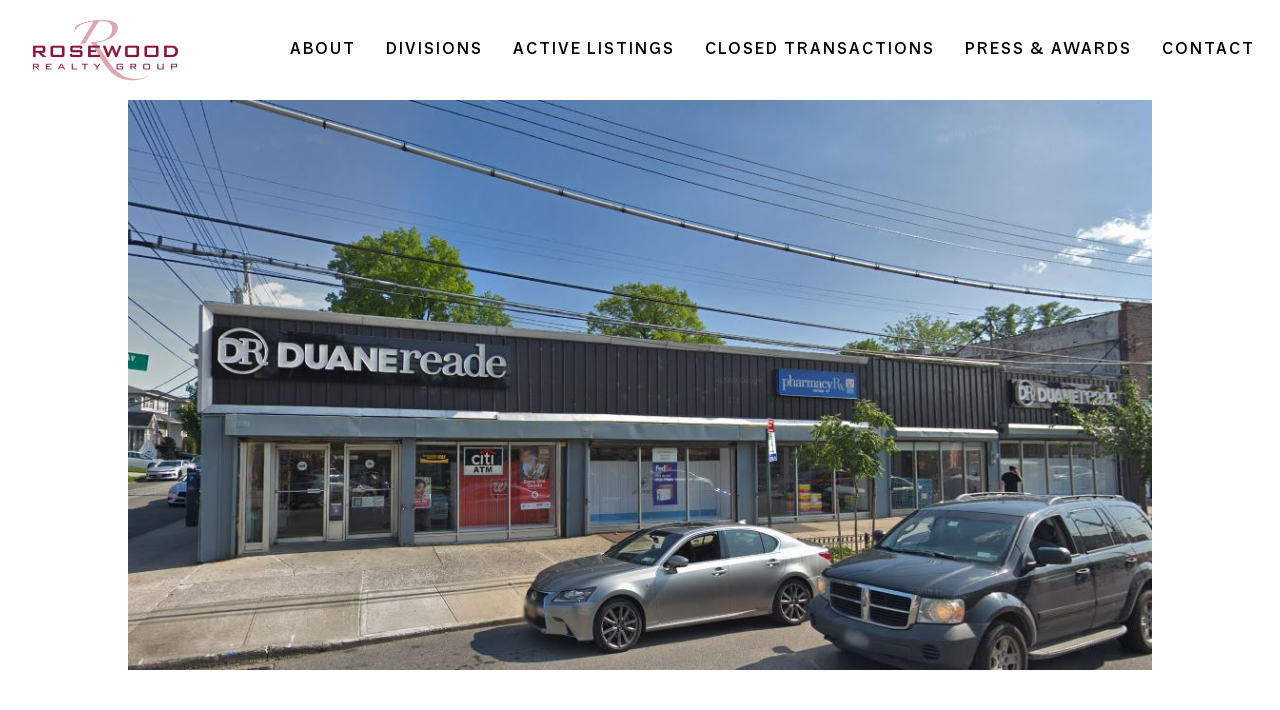

--- FILE ---
content_type: text/html
request_url: https://www.rosewoodrg.com/listings/630-forest-avenue-staten-island-ny
body_size: 4050
content:
<!DOCTYPE html><!-- This site was created in Webflow. https://webflow.com --><!-- Last Published: Fri May 30 2025 11:17:48 GMT+0000 (Coordinated Universal Time) --><html data-wf-domain="www.rosewoodrg.com" data-wf-page="6323ca9db19ed79e95d88808" data-wf-site="620ac4e22878db53ccb9b84d" data-wf-status="1" data-wf-collection="6323ca9db19ed7026fd88806" data-wf-item-slug="630-forest-avenue-staten-island-ny"><head><meta charset="utf-8"/><title>630 Forest Avenue Staten Island, NY</title><meta content="Rosewood Active Listings" property="og:title"/><meta content="Browse through Roswood active listings and bankruptcy forclosure deals." property="og:description"/><meta content="Rosewood Active Listings" property="twitter:title"/><meta content="Browse through Roswood active listings and bankruptcy forclosure deals." property="twitter:description"/><meta property="og:type" content="website"/><meta content="summary_large_image" name="twitter:card"/><meta content="width=device-width, initial-scale=1" name="viewport"/><meta content="Webflow" name="generator"/><link href="https://cdn.prod.website-files.com/620ac4e22878db53ccb9b84d/css/rosewood-09443a.webflow.shared.a3dd523d0.css" rel="stylesheet" type="text/css"/><link href="https://fonts.googleapis.com" rel="preconnect"/><link href="https://fonts.gstatic.com" rel="preconnect" crossorigin="anonymous"/><script src="https://ajax.googleapis.com/ajax/libs/webfont/1.6.26/webfont.js" type="text/javascript"></script><script type="text/javascript">WebFont.load({  google: {    families: ["Varela Round:400","Playfair Display:regular,500,600,700,800,900,italic"]  }});</script><script type="text/javascript">!function(o,c){var n=c.documentElement,t=" w-mod-";n.className+=t+"js",("ontouchstart"in o||o.DocumentTouch&&c instanceof DocumentTouch)&&(n.className+=t+"touch")}(window,document);</script><link href="https://cdn.prod.website-files.com/620ac4e22878db53ccb9b84d/629523f45d10f702d2cbb552_favicon.png" rel="shortcut icon" type="image/x-icon"/><link href="https://cdn.prod.website-files.com/620ac4e22878db53ccb9b84d/629523d09b041d388122fb3d_logo.png" rel="apple-touch-icon"/></head><body class="body-13"><div data-animation="default" data-collapse="medium" data-duration="400" data-easing="ease" data-easing2="ease" role="banner" class="navbar w-nav"><nav class="div-block-61"><a href="/" class="brand w-nav-brand"><img loading="lazy" src="https://cdn.prod.website-files.com/620ac4e22878db53ccb9b84d/626865bef645011e67bd10cc_ROSEWOOD%20LOGO%20FINAL-01%201.png" alt="Rosewood Realty Group Logo" class="image-22"/></a><nav role="navigation" class="nav-menu w-nav-menu"><a href="/about-us" class="closedtransactions-tab w-nav-link">ABOUT</a><a href="/divisions" class="closedtransactions-tab w-nav-link">DIVISIONS</a><a href="/active-listings" class="closedtransactions-tab-copy w-nav-link">ACTIVE LISTINGS</a><a href="/closed-transactions" class="closedtransactions-tab-copy w-nav-link">CLOSED TRANSACTIONS</a><a href="/active-listings" id="transactions" class="nav w-nav-link">ACTIVE LISTINGS</a><a href="/closed-transactions" class="closedtransactions-tab w-nav-link">CLOSED TRANSACTIONS</a><a href="/press" class="awards-tab w-nav-link">PRESS &amp; AWARDS</a><a href="/contact" class="nav w-nav-link">CONTACT</a></nav></nav><div class="menu-button w-nav-button"><div class="w-icon-nav-menu"></div></div><div class="container-3 w-container"></div></div><div data-delay="3000" data-animation="slide" class="slider-2 w-slider" data-autoplay="true" data-easing="ease" data-hide-arrows="false" data-disable-swipe="false" data-autoplay-limit="0" data-nav-spacing="3" data-duration="500" data-infinite="true"><div class="mask-2 w-slider-mask"><div class="slide-1 w-slide"><img src="https://cdn.prod.website-files.com/6225a4c1870a5f03eee00cc1/63b30d26b01ec31351bf9e0d_Property-ID-894.jpeg" loading="lazy" alt="" class="image-47"/></div><div class="slide-5 w-condition-invisible w-slide"><img src="" loading="lazy" alt="" class="image-46 w-dyn-bind-empty"/></div><div class="slide-6 w-condition-invisible w-slide"><img src="" loading="lazy" alt="" class="image-48 w-dyn-bind-empty"/></div><div class="slide-4 w-condition-invisible w-slide"><img src="" loading="lazy" alt="" class="image-49 w-dyn-bind-empty"/></div></div><div class="w-condition-invisible w-slider-arrow-left"><div class="w-icon-slider-left"></div></div><div class="w-condition-invisible w-slider-arrow-right"><div class="w-icon-slider-right"></div></div><div class="w-slider-nav w-round"></div></div><div class="div-block-97"><h1 class="heading-48 listing-head">630 Forest Avenue Staten Island, NY</h1><div class="latitude">40.6296675</div><div class="longitude">-74.1101859</div><div class="rich-text-block-4 w-richtext"><p>A single story building with 7,836 SF of rent-able space. The space is currently leased to Duane Reade (Walgreens Co. Guaranty) on a NN basis.</p></div></div><div class="div-block-50-copy"><div class="activelisting-image-wrapper"><img alt="" loading="lazy" id="w-node-_5ebd1fea-7e68-a7f2-1997-21ede89b245b-95d88808" src="https://cdn.prod.website-files.com/6225a4c1870a5f03eee00cc1/63b30d26b01ec31351bf9e0d_Property-ID-894.jpeg" class="activelisting-image"/></div><div class="div-block-96"><a href="#" class="button-5 w-condition-invisible w-button">DOWNLOAD PROPERTY PDF</a><div class="listing"><h4 class="detail_headings">YEAR</h4><div class="details">2016</div></div><div class="listing"><h4 class="detail_headings">DATE CLOSED</h4><div class="details">07/26/16</div></div><div class="listing"><h4 class="detail_headings">PRICE</h4><div class="details price">$4,900,000</div></div><div class="listing w-condition-invisible"><h1 class="detail_headings">UNITS</h1><div class="details w-dyn-bind-empty"></div></div><div class="listing w-condition-invisible"><h1 class="detail_headings">BUILDINGS</h1><div class="details w-dyn-bind-empty"></div></div><div class="listing"><h4 class="detail_headings">STATE</h4><div class="details">NY</div></div><div class="listing"><h4 class="detail_headings">CITY</h4><div class="details">Staten Island</div></div><div class="listing w-condition-invisible"><h4 class="detail_headings">SUBMARKET</h4><div class="details w-dyn-bind-empty"></div></div><div class="listing w-condition-invisible"><h3 class="detail_headings">NEIGHBORHOOD</h3><div class="details w-dyn-bind-empty"></div></div><div class="listing"><h3 class="detail_headings">PROPERTY TYPE</h3><div class="details">Multifamily/Retail</div></div><div class="listing"><h4 class="detail_headings">DIVISION</h4><div class="details">National</div></div><div class="listing w-condition-invisible"><h1 class="detail_headings">TAX CLASS</h1><div class="details w-dyn-bind-empty"></div></div><div class="listing w-condition-invisible"><h1 class="detail_headings">ACRES</h1><div class="details w-dyn-bind-empty"></div></div><div class="listing w-condition-invisible"><h1 class="detail_headings">TOTAL SQUARE FEEET</h1><div class="details w-dyn-bind-empty"></div></div></div></div><section class="brokers-active"><div class="container-4"><h2 class="centered-heading">BROKERS</h2><div data-delay="4000" data-animation="slide" class="team-slider-wrapper w-slider" data-autoplay="false" data-easing="ease" data-hide-arrows="false" data-disable-swipe="false" data-autoplay-limit="0" data-nav-spacing="12" data-duration="500" data-infinite="true"><div class="w-slider-mask"><div class="team-slide-wrapper w-slide"><div class="team-block"><img aria-label="Headshot of employee" loading="lazy" role="img" src="https://cdn.prod.website-files.com/6225a4c1870a5f03eee00cc1/63470e083402c6929f369139_62d98d460aa6833b6729dfa1_Untitled%2520design%2520(75).png" alt="" class="team-member-image-two"/><div class="team-block-info"><h3 class="team-member-name-two">Michael Guttman</h3><p class="team-member-text w-dyn-bind-empty"></p><p class="team-member-text w-dyn-bind-empty"></p></div></div></div><div class="team-slide-wrapper w-condition-invisible w-slide"><div class="team-block"><img src="" loading="lazy" alt="" class="team-member-image-two w-dyn-bind-empty"/><div class="team-block-info"><h4 class="team-member-name-two w-dyn-bind-empty"></h4><p class="team-member-text w-dyn-bind-empty"></p><p class="team-member-text w-dyn-bind-empty"></p></div></div></div><div class="team-slide-wrapper w-condition-invisible w-slide"><div class="team-block"><img src="" loading="lazy" alt="" class="team-member-image-two w-dyn-bind-empty"/><div class="team-block-info"><h3 class="team-member-name-two w-dyn-bind-empty"></h3><p class="team-member-text w-dyn-bind-empty"></p><p class="team-member-text w-dyn-bind-empty"></p></div></div></div></div><div class="team-slider-arrow w-slider-arrow-left"><div class="w-icon-slider-left"></div></div><div class="team-slider-arrow w-slider-arrow-right"><div class="w-icon-slider-right"></div></div><div class="team-slider-nav w-slider-nav w-slider-nav-invert w-round"></div></div></div><div class="container-4"><div data-delay="4000" data-animation="slide" class="team-slider-wrapper w-slider" data-autoplay="false" data-easing="ease" data-hide-arrows="false" data-disable-swipe="false" data-autoplay-limit="0" data-nav-spacing="12" data-duration="500" data-infinite="true"><div class="w-slider-mask"><div class="team-slide-wrapper w-slide"><div class="team-block"><img src="" loading="lazy" alt="" class="team-member-image-two w-dyn-bind-empty"/><div class="team-block-info"><h4 class="team-member-name-two w-dyn-bind-empty"></h4><p class="team-member-text w-dyn-bind-empty"></p><p class="team-member-text w-dyn-bind-empty"></p></div></div></div><div class="team-slide-wrapper w-condition-invisible w-slide"><div class="team-block"></div></div><div class="team-slide-wrapper w-condition-invisible w-slide"><div class="team-block"></div></div></div><div class="team-slider-arrow w-slider-arrow-left"><div class="w-icon-slider-left"></div></div><div class="team-slider-arrow w-slider-arrow-right"><div class="w-icon-slider-right"></div></div><div class="team-slider-nav w-slider-nav w-slider-nav-invert w-round"></div></div></div></section><footer class="footer-light"><div class="container"><div class="footer-wrapper-two"><a role="Navigation" aria-label="Link to Rosewood home page" href="/" class="footer-brand w-inline-block"><img src="https://cdn.prod.website-files.com/620ac4e22878db53ccb9b84d/62f1c4854db2edf17ffe877a_Rosewood_Logo%20Color.png" loading="lazy" sizes="(max-width: 479px) 51vw, (max-width: 767px) 16vw, (max-width: 991px) 15vw, 16vw" srcset="https://cdn.prod.website-files.com/620ac4e22878db53ccb9b84d/62f1c4854db2edf17ffe877a_Rosewood_Logo%20Color-p-500.png 500w, https://cdn.prod.website-files.com/620ac4e22878db53ccb9b84d/62f1c4854db2edf17ffe877a_Rosewood_Logo%20Color-p-800.png 800w, https://cdn.prod.website-files.com/620ac4e22878db53ccb9b84d/62f1c4854db2edf17ffe877a_Rosewood_Logo%20Color-p-1080.png 1080w, https://cdn.prod.website-files.com/620ac4e22878db53ccb9b84d/62f1c4854db2edf17ffe877a_Rosewood_Logo%20Color-p-1600.png 1600w, https://cdn.prod.website-files.com/620ac4e22878db53ccb9b84d/62f1c4854db2edf17ffe877a_Rosewood_Logo%20Color-p-2000.png 2000w, https://cdn.prod.website-files.com/620ac4e22878db53ccb9b84d/62f1c4854db2edf17ffe877a_Rosewood_Logo%20Color.png 2487w" alt="Rosewood Realty Group Logo" class="image-37"/></a><div class="footer-block-two"><div class="footer-title">Rosewood</div><a href="/" class="footer-link-two">Home</a><a href="/about-us" class="footer-link-two">About</a><a href="/divisions" class="footer-link-two">Divisions</a><a href="/active-listings" class="footer-link-two">Active Listings</a><a href="/press" class="footer-link-two">Press &amp; Awards</a></div><div class="footer-block-two"><div class="footer-title">Contact Us</div><a href="tel:(212)359-9900152" aria-label="Link out to call Rosewood" class="footer-phoe"><strong class="bold-text-2"> (212) 359-9900 </strong></a><a href="mailto:info@rosewoodrealtygroup.com?subject=Rosewood%20Realty%20Group" aria-label="Link out to email Rosewood" class="footer-email-link"><strong class="bold-text-2">info@rosewoodrealtygroup.com</strong></a></div><div class="footer-form w-form"><form id="wf-form-Footer-Form" name="wf-form-Footer-Form" data-name="Footer Form" method="get" class="footer-form-container" data-wf-page-id="6323ca9db19ed79e95d88808" data-wf-element-id="4df65b68-a500-ea45-a242-eebe7cda7bdb"><div class="footer-title">Stay in Touch</div><div class="text-block-40">Join our mailing list for exclusive updates and deal information.</div><div class="footer-form-block"><input class="footer-form-field w-input" maxlength="256" name="Footer-Email" data-name="Footer Email" aria-label="Stay in touch email input" placeholder="Email" type="email" id="Footer-Email" required=""/><input type="submit" data-wait="Please wait..." role="button" aria-label="Stay in touch submit " class="footer-form-submit w-button" value=""/></div></form><div class="w-form-done"><div>Thank you! Your submission has been received!</div></div><div class="w-form-fail"><div>Oops! Something went wrong while submitting the form.</div></div></div></div><div class="footer-divider-two"></div><div class="footer-bottom"><div class="footer-copyright">© 2022 Rosewood Realty Group. All rights reserved.</div><div class="footer-social-block-two"><a role="Navigation" aria-label="Link to Rosewood LinkdIn" href="https://www.linkedin.com/company/rosewood-realty-group/" target="_blank" class="footer-social-link-linkdin w-inline-block"><img src="https://cdn.prod.website-files.com/62434fa732124a0fb112aab4/62434fa732124ac76f12aaec_product%20icon-2.svg" loading="lazy" alt="LinkdIn Logo " class="image-33"/></a><a role="navigation" aria-label="Link to Rosewood Instagram" href="https://www.instagram.com/rosewoodrg/" target="_blank" class="footer-social-link w-inline-block"><img src="https://cdn.prod.website-files.com/620ac4e22878db53ccb9b84d/62d77fcaa3349a9f3527dcf8_iinsta-icon.png" loading="lazy" alt="Instagram logo" class="image-28"/></a></div></div></div></footer><script src="https://d3e54v103j8qbb.cloudfront.net/js/jquery-3.5.1.min.dc5e7f18c8.js?site=620ac4e22878db53ccb9b84d" type="text/javascript" integrity="sha256-9/aliU8dGd2tb6OSsuzixeV4y/faTqgFtohetphbbj0=" crossorigin="anonymous"></script><script src="https://cdn.prod.website-files.com/620ac4e22878db53ccb9b84d/js/webflow.schunk.3b58b0126ec020df.js" type="text/javascript"></script><script src="https://cdn.prod.website-files.com/620ac4e22878db53ccb9b84d/js/webflow.schunk.366d7c21cd7fb47e.js" type="text/javascript"></script><script src="https://cdn.prod.website-files.com/620ac4e22878db53ccb9b84d/js/webflow.schunk.9e68bd6df188e4b1.js" type="text/javascript"></script><script src="https://cdn.prod.website-files.com/620ac4e22878db53ccb9b84d/js/webflow.schunk.61b534daaaeddbc7.js" type="text/javascript"></script><script src="https://cdn.prod.website-files.com/620ac4e22878db53ccb9b84d/js/webflow.dcdba302.91e2eff65f4d4a63.js" type="text/javascript"></script><script>
Webflow.push(function() {
  $('.w-condition-invisible.w-slide').remove();
  Webflow.require('slider').redraw();
});
Webflow.ready();
</script></body></html>